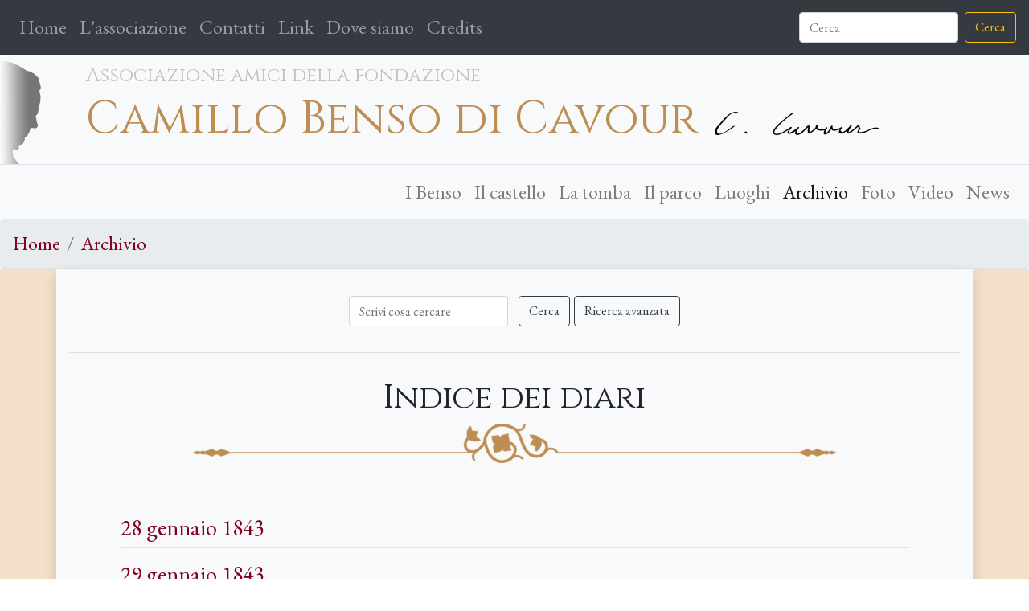

--- FILE ---
content_type: text/html; charset=utf-8
request_url: https://www.camillocavour.com/archivio/diari/?n=6
body_size: 3771
content:



<!DOCTYPE html>
<html class="no-js" lang="it">

<head>
  <meta charset="utf-8" />
  <title>
    
    Indice dei diari
    
    
    
    - Camillo Benso di Cavour
    
    
  </title>
  <meta name="description" content="" />
  <meta name="viewport" content="width=device-width, initial-scale=1" />

  
  
  

  
  <link href="https://fonts.googleapis.com/css?family=Cinzel|EB+Garamond&display=swap" rel="stylesheet">
  <link href="/static/css/cavour.css" rel="stylesheet">
  <link rel="icon" 
      type="image/png" 
      href="/static/images/favicon.png">
  <!-- <script src="https://kit.fontawesome.com/16eac1d8d2.js"></script> -->

  
  
  
</head>

<body class="">
  
  
  

  <header>
    <nav class="navbar navbar-expand-lg navbar-dark  bg-dark">
      <button class="navbar-toggler" type="button" data-toggle="collapse" data-target="#navbarCollapse"
        aria-controls="navbarCollapse" aria-expanded="false" aria-label="Toggle navigation">
        <span class="navbar-toggler-icon"></span>
      </button>
      <div class="collapse navbar-collapse" id="navbarCollapse">
        <ul class="navbar-nav mr-auto">
          <li class="nav-item ">
            <a class="nav-link " href="/">Home <span
                class="sr-only">(current)</span></a>
          </li>
          <li class="nav-item">
            <a class="nav-link "
              href="/associazione/">L'associazione</a>
          </li>
          <li class="nav-item">
            <a class="nav-link "
              href="/associazione/contatti/">Contatti</a>
          </li>
          <li class="nav-item">
            <a class="nav-link " href="/associazione/links/">Link</a>
          </li>
          <li class="nav-item">
            <a class="nav-link " href="/associazione/dove-siamo/">Dove siamo</a>
          </li>
          <li class="nav-item">
            <a class="nav-link " href="/associazione/credits/">Credits</a>
          </li>
          
          <li
            class="nav-item d-list-item d-lg-none ">
            <a class="nav-link" href="/i-benso/">I Benso</a>
          </li>
          
          <li
            class="nav-item d-list-item d-lg-none ">
            <a class="nav-link" href="/il-castello-di-santena/">Il castello</a>
          </li>
          
          <li
            class="nav-item d-list-item d-lg-none ">
            <a class="nav-link" href="/la-tomba/">La tomba</a>
          </li>
          
          <li
            class="nav-item d-list-item d-lg-none ">
            <a class="nav-link" href="/il-parco/">Il parco</a>
          </li>
          
          <li
            class="nav-item d-list-item d-lg-none ">
            <a class="nav-link" href="/luoghi-cavouriani/">Luoghi</a>
          </li>
          
          <li
            class="nav-item d-list-item d-lg-none active">
            <a class="nav-link" href="/archivio/">Archivio</a>
          </li>
          
          <li
            class="nav-item d-list-item d-lg-none ">
            <a class="nav-link" href="/foto/">Foto</a>
          </li>
          
          <li
            class="nav-item d-list-item d-lg-none ">
            <a class="nav-link" href="/video/">Video</a>
          </li>
          
          <li
            class="nav-item d-list-item d-lg-none ">
            <a class="nav-link" href="/news/">News</a>
          </li>
          
        </ul>
        <form action="/search" class="form-inline mt-2 mt-md-0">
          <input name="q" class="form-control mr-sm-2" type="text" placeholder="Cerca" aria-label="Cerca">
          <button class="btn btn-outline-warning my-2 my-sm-0" type="submit">Cerca</button>
        </form>
      </div>
    </nav>
    <div class="row no-gutters bg-light pt-2 border-bottom p-0 m-0">
      <div class="col-1 d-none d-sm-block">
        <a class="ml-0 pl-0" href="/">
          <img src="/static/images/head_cavour.png" alt="Camillo Benso Conte di Cavour">
        </a>
      </div>
      <div class="col-12 col-sm-11 p-3 p-md-0 head-titles">
        <div id="head-title1">Associazione amici della fondazione</div>
        <div id="head-title2" class="display-4">
          <a href="/">Camillo Benso di Cavour</a> 
          <img class="" src="/static/images/firma_cavour.png" alt="Camillo Benso Conte di Cavour">
        </div>

      </div>
    </div>

    <nav class="navbar navbar-light bg-light navbar-expand-lg pl-0 d-none d-lg-block">
      <ul class="navbar-nav justify-content-end">
        
        <li
          class="nav-item  ">
          <a class="nav-link" href="/i-benso/">I Benso</a>
        </li>
        
        <li
          class="nav-item  ">
          <a class="nav-link" href="/il-castello-di-santena/">Il castello</a>
        </li>
        
        <li
          class="nav-item  ">
          <a class="nav-link" href="/la-tomba/">La tomba</a>
        </li>
        
        <li
          class="nav-item  ">
          <a class="nav-link" href="/il-parco/">Il parco</a>
        </li>
        
        <li
          class="nav-item  ">
          <a class="nav-link" href="/luoghi-cavouriani/">Luoghi</a>
        </li>
        
        <li
          class="nav-item  active">
          <a class="nav-link" href="/archivio/">Archivio</a>
        </li>
        
        <li
          class="nav-item  ">
          <a class="nav-link" href="/foto/">Foto</a>
        </li>
        
        <li
          class="nav-item  ">
          <a class="nav-link" href="/video/">Video</a>
        </li>
        
        <li
          class="nav-item  ">
          <a class="nav-link" href="/news/">News</a>
        </li>
        
    </nav>
    
<nav aria-label="breadcrumb">
  <ol class="breadcrumb mb-0 border-bottom">
    
    
    
    
    <li class="breadcrumb-item"><a href="/">Home</a></li>
    
    
    
    <li class="breadcrumb-item"><a href="/archivio/">Archivio</a></li>
    
    
  </ol>
</nav>


  </header>

  <main role="main">
    
<div class="container-fluid no-gutters paper1 p-0 m-0">

    <div class="container p-sm-3 bg-light shadow">

        <form class="form-inline py-3 justify-content-center">
            <div class="col-auto">
                    <input class="form-control mr-sm-2" type="text" placeholder="Scrivi cosa cercare" aria-label="Cerca" name="q"
                    value="">
                <button class="btn btn-outline-dark my-2 my-sm-0" type="submit">Cerca</button>
                
<a class="btn btn-outline-dark my-2 my-sm-0" href="/archivio/?doc=diari">Ricerca avanzata</a>

            </div>
            
        </form>
        <hr>
        <div class="container p-sm-3">
            <h1 class="text-center">Indice dei diari</h1>
            <div class="text-center">
                <img class="img-fluid" src="/static/images/divider4.png" alt="divisore">
            </div>
            
            
<ul class="list-unstyled p-md-5">
    
    <li class="media mt-3 border-bottom">
        <div class="media-body">
            <h3><a href="/archivio/diari/28-gennaio-1843/">28 gennaio 1843</a></h3>
        </div>
    </li>
    
    <li class="media mt-3 border-bottom">
        <div class="media-body">
            <h3><a href="/archivio/diari/29-gennaio-1843/">29 gennaio 1843</a></h3>
        </div>
    </li>
    
    <li class="media mt-3 border-bottom">
        <div class="media-body">
            <h3><a href="/archivio/diari/30-gennaio-1843-28-febbraio-1843/">30 gennaio 1843 - 28 febbraio 1843</a></h3>
        </div>
    </li>
    
    <li class="media mt-3 border-bottom">
        <div class="media-body">
            <h3><a href="/archivio/diari/30-gennaio-1843/">30 gennaio 1843</a></h3>
        </div>
    </li>
    
    <li class="media mt-3 border-bottom">
        <div class="media-body">
            <h3><a href="/archivio/diari/31-gennaio-1843/">31 gennaio 1843</a></h3>
        </div>
    </li>
    
    <li class="media mt-3 border-bottom">
        <div class="media-body">
            <h3><a href="/archivio/diari/01-febbraio-1843/">01 febbraio 1843</a></h3>
        </div>
    </li>
    
    <li class="media mt-3 border-bottom">
        <div class="media-body">
            <h3><a href="/archivio/diari/02-febbraio-1843/">02 febbraio 1843</a></h3>
        </div>
    </li>
    
    <li class="media mt-3 border-bottom">
        <div class="media-body">
            <h3><a href="/archivio/diari/03-febbraio-1843/">03 febbraio 1843</a></h3>
        </div>
    </li>
    
    <li class="media mt-3 border-bottom">
        <div class="media-body">
            <h3><a href="/archivio/diari/04-febbraio-1843/">04 febbraio 1843</a></h3>
        </div>
    </li>
    
    <li class="media mt-3 border-bottom">
        <div class="media-body">
            <h3><a href="/archivio/diari/05-febbraio-1843/">05 febbraio 1843</a></h3>
        </div>
    </li>
    
    <li class="media mt-3 border-bottom">
        <div class="media-body">
            <h3><a href="/archivio/diari/06-febbraio-1843/">06 febbraio 1843</a></h3>
        </div>
    </li>
    
    <li class="media mt-3 border-bottom">
        <div class="media-body">
            <h3><a href="/archivio/diari/07-febbraio-1843/">07 febbraio 1843</a></h3>
        </div>
    </li>
    
    <li class="media mt-3 border-bottom">
        <div class="media-body">
            <h3><a href="/archivio/diari/08-febbraio-1843/">08 febbraio 1843</a></h3>
        </div>
    </li>
    
    <li class="media mt-3 border-bottom">
        <div class="media-body">
            <h3><a href="/archivio/diari/09-febbraio-1843/">09 febbraio 1843</a></h3>
        </div>
    </li>
    
    <li class="media mt-3 border-bottom">
        <div class="media-body">
            <h3><a href="/archivio/diari/10-febbraio-1843/">10 febbraio 1843</a></h3>
        </div>
    </li>
    
    <li class="media mt-3 border-bottom">
        <div class="media-body">
            <h3><a href="/archivio/diari/11-febbraio-1843/">11 febbraio 1843</a></h3>
        </div>
    </li>
    
    <li class="media mt-3 border-bottom">
        <div class="media-body">
            <h3><a href="/archivio/diari/12-febbraio-1843/">12 febbraio 1843</a></h3>
        </div>
    </li>
    
    <li class="media mt-3 border-bottom">
        <div class="media-body">
            <h3><a href="/archivio/diari/13-febbraio-1843/">13 febbraio 1843</a></h3>
        </div>
    </li>
    
    <li class="media mt-3 border-bottom">
        <div class="media-body">
            <h3><a href="/archivio/diari/14-febbraio-1843/">14 febbraio 1843</a></h3>
        </div>
    </li>
    
    <li class="media mt-3 border-bottom">
        <div class="media-body">
            <h3><a href="/archivio/diari/15-febbraio-1843/">15 febbraio 1843</a></h3>
        </div>
    </li>
    
    <li class="media mt-3 border-bottom">
        <div class="media-body">
            <h3><a href="/archivio/diari/16-febbraio-1843/">16 febbraio 1843</a></h3>
        </div>
    </li>
    
    <li class="media mt-3 border-bottom">
        <div class="media-body">
            <h3><a href="/archivio/diari/17-febbraio-1843/">17 febbraio 1843</a></h3>
        </div>
    </li>
    
    <li class="media mt-3 border-bottom">
        <div class="media-body">
            <h3><a href="/archivio/diari/18-febbraio-1843/">18 febbraio 1843</a></h3>
        </div>
    </li>
    
    <li class="media mt-3 border-bottom">
        <div class="media-body">
            <h3><a href="/archivio/diari/19-febbraio-1843/">19 febbraio 1843</a></h3>
        </div>
    </li>
    
    <li class="media mt-3 border-bottom">
        <div class="media-body">
            <h3><a href="/archivio/diari/20-febbraio-1843/">20 febbraio 1843</a></h3>
        </div>
    </li>
    
    <li class="media mt-3 border-bottom">
        <div class="media-body">
            <h3><a href="/archivio/diari/21-febbraio-1843/">21 febbraio 1843</a></h3>
        </div>
    </li>
    
    <li class="media mt-3 border-bottom">
        <div class="media-body">
            <h3><a href="/archivio/diari/22-febbraio-1843/">22 febbraio 1843</a></h3>
        </div>
    </li>
    
    <li class="media mt-3 border-bottom">
        <div class="media-body">
            <h3><a href="/archivio/diari/23-febbraio-1843/">23 febbraio 1843</a></h3>
        </div>
    </li>
    
    <li class="media mt-3 border-bottom">
        <div class="media-body">
            <h3><a href="/archivio/diari/24-febbraio-1843/">24 febbraio 1843</a></h3>
        </div>
    </li>
    
    <li class="media mt-3 border-bottom">
        <div class="media-body">
            <h3><a href="/archivio/diari/25-febbraio-1843/">25 febbraio 1843</a></h3>
        </div>
    </li>
    
    <li class="media mt-3 border-bottom">
        <div class="media-body">
            <h3><a href="/archivio/diari/26-febbraio-1843/">26 febbraio 1843</a></h3>
        </div>
    </li>
    
    <li class="media mt-3 border-bottom">
        <div class="media-body">
            <h3><a href="/archivio/diari/27-febbraio-1843/">27 febbraio 1843</a></h3>
        </div>
    </li>
    
    <li class="media mt-3 border-bottom">
        <div class="media-body">
            <h3><a href="/archivio/diari/28-febbraio-1843/">28 febbraio 1843</a></h3>
        </div>
    </li>
    
    <li class="media mt-3 border-bottom">
        <div class="media-body">
            <h3><a href="/archivio/diari/01-marzo-1843-30-marzo-1843/">01 marzo 1843 - 30 marzo 1843</a></h3>
        </div>
    </li>
    
    <li class="media mt-3 border-bottom">
        <div class="media-body">
            <h3><a href="/archivio/diari/01-marzo-1843/">01 marzo 1843</a></h3>
        </div>
    </li>
    
    <li class="media mt-3 border-bottom">
        <div class="media-body">
            <h3><a href="/archivio/diari/02-marzo-1843/">02 marzo 1843</a></h3>
        </div>
    </li>
    
    <li class="media mt-3 border-bottom">
        <div class="media-body">
            <h3><a href="/archivio/diari/03-marzo-1843/">03 marzo 1843</a></h3>
        </div>
    </li>
    
    <li class="media mt-3 border-bottom">
        <div class="media-body">
            <h3><a href="/archivio/diari/04-marzo-1843/">04 marzo 1843</a></h3>
        </div>
    </li>
    
    <li class="media mt-3 border-bottom">
        <div class="media-body">
            <h3><a href="/archivio/diari/05-marzo-1843/">05 marzo 1843</a></h3>
        </div>
    </li>
    
    <li class="media mt-3 border-bottom">
        <div class="media-body">
            <h3><a href="/archivio/diari/06-marzo-1843/">06 marzo 1843</a></h3>
        </div>
    </li>
    
    <li class="media mt-3 border-bottom">
        <div class="media-body">
            <h3><a href="/archivio/diari/07-marzo-1843/">07 marzo 1843</a></h3>
        </div>
    </li>
    
    <li class="media mt-3 border-bottom">
        <div class="media-body">
            <h3><a href="/archivio/diari/08-marzo-1843/">08 marzo 1843</a></h3>
        </div>
    </li>
    
    <li class="media mt-3 border-bottom">
        <div class="media-body">
            <h3><a href="/archivio/diari/12-marzo-1843/">12 marzo 1843</a></h3>
        </div>
    </li>
    
    <li class="media mt-3 border-bottom">
        <div class="media-body">
            <h3><a href="/archivio/diari/14-marzo-1843/">14 marzo 1843</a></h3>
        </div>
    </li>
    
    <li class="media mt-3 border-bottom">
        <div class="media-body">
            <h3><a href="/archivio/diari/15-marzo-1843/">15 marzo 1843</a></h3>
        </div>
    </li>
    
    <li class="media mt-3 border-bottom">
        <div class="media-body">
            <h3><a href="/archivio/diari/16-marzo-1843/">16 marzo 1843</a></h3>
        </div>
    </li>
    
    <li class="media mt-3 border-bottom">
        <div class="media-body">
            <h3><a href="/archivio/diari/18-marzo-1843/">18 marzo 1843</a></h3>
        </div>
    </li>
    
    <li class="media mt-3 border-bottom">
        <div class="media-body">
            <h3><a href="/archivio/diari/19-marzo-1843/">19 marzo 1843</a></h3>
        </div>
    </li>
    
    <li class="media mt-3 border-bottom">
        <div class="media-body">
            <h3><a href="/archivio/diari/21-marzo-1843/">21 marzo 1843</a></h3>
        </div>
    </li>
    
    <li class="media mt-3 border-bottom">
        <div class="media-body">
            <h3><a href="/archivio/diari/22-marzo-1843/">22 marzo 1843</a></h3>
        </div>
    </li>
    
    <li class="media mt-3 border-bottom">
        <div class="media-body">
            <h3><a href="/archivio/diari/23-marzo-1843/">23 marzo 1843</a></h3>
        </div>
    </li>
    
    <li class="media mt-3 border-bottom">
        <div class="media-body">
            <h3><a href="/archivio/diari/24-marzo-1843/">24 marzo 1843</a></h3>
        </div>
    </li>
    
    <li class="media mt-3 border-bottom">
        <div class="media-body">
            <h3><a href="/archivio/diari/25-marzo-1843/">25 marzo 1843</a></h3>
        </div>
    </li>
    
    <li class="media mt-3 border-bottom">
        <div class="media-body">
            <h3><a href="/archivio/diari/26-marzo-1843/">26 marzo 1843</a></h3>
        </div>
    </li>
    
    <li class="media mt-3 border-bottom">
        <div class="media-body">
            <h3><a href="/archivio/diari/27-marzo-1843/">27 marzo 1843</a></h3>
        </div>
    </li>
    
    <li class="media mt-3 border-bottom">
        <div class="media-body">
            <h3><a href="/archivio/diari/28-marzo-1843/">28 marzo 1843</a></h3>
        </div>
    </li>
    
    <li class="media mt-3 border-bottom">
        <div class="media-body">
            <h3><a href="/archivio/diari/29-marzo-1843/">29 marzo 1843</a></h3>
        </div>
    </li>
    
    <li class="media mt-3 border-bottom">
        <div class="media-body">
            <h3><a href="/archivio/diari/30-marzo-1843/">30 marzo 1843</a></h3>
        </div>
    </li>
    
    <li class="media mt-3 border-bottom">
        <div class="media-body">
            <h3><a href="/archivio/diari/07-luglio-1843/">07 luglio 1843</a></h3>
        </div>
    </li>
    
    <li class="media mt-3 border-bottom">
        <div class="media-body">
            <h3><a href="/archivio/diari/08-agosto-1843/">08 agosto 1843</a></h3>
        </div>
    </li>
    
    <li class="media mt-3 border-bottom">
        <div class="media-body">
            <h3><a href="/archivio/diari/31-dicembre-1843-31-dicembre-1844/">31 dicembre 1843 - 31 dicembre 1844</a></h3>
        </div>
    </li>
    
    <li class="media mt-3 border-bottom">
        <div class="media-body">
            <h3><a href="/archivio/diari/13-marzo-1845/">13 marzo 1845</a></h3>
        </div>
    </li>
    
    <li class="media mt-3 border-bottom">
        <div class="media-body">
            <h3><a href="/archivio/diari/18-luglio-1845-05-agosto-1845/">18 luglio 1845 - 05 agosto 1845</a></h3>
        </div>
    </li>
    
    <li class="media mt-3 border-bottom">
        <div class="media-body">
            <h3><a href="/archivio/diari/27-luglio-1845-05-agosto-1845/">27 luglio 1845 - 05 agosto 1845</a></h3>
        </div>
    </li>
    
    <li class="media mt-3 border-bottom">
        <div class="media-body">
            <h3><a href="/archivio/diari/18-luglio-1846/">18 luglio 1846</a></h3>
        </div>
    </li>
    
    <li class="media mt-3 border-bottom">
        <div class="media-body">
            <h3><a href="/archivio/diari/29-agosto-1846/">29 agosto 1846</a></h3>
        </div>
    </li>
    
    <li class="media mt-3 border-bottom">
        <div class="media-body">
            <h3><a href="/archivio/diari/01-settembre-1846/">01 settembre 1846</a></h3>
        </div>
    </li>
    
    <li class="media mt-3 border-bottom">
        <div class="media-body">
            <h3><a href="/archivio/diari/09-novembre-1846-2/">09 novembre 1846</a></h3>
        </div>
    </li>
    
    <li class="media mt-3 border-bottom">
        <div class="media-body">
            <h3><a href="/archivio/diari/09-novembre-1846/">09 novembre 1846</a></h3>
        </div>
    </li>
    
    <li class="media mt-3 border-bottom">
        <div class="media-body">
            <h3><a href="/archivio/diari/11-novembre-1846/">11 novembre 1846</a></h3>
        </div>
    </li>
    
    <li class="media mt-3 border-bottom">
        <div class="media-body">
            <h3><a href="/archivio/diari/01-dicembre-1846/">01 dicembre 1846</a></h3>
        </div>
    </li>
    
    <li class="media mt-3 border-bottom">
        <div class="media-body">
            <h3><a href="/archivio/diari/02-dicembre-1846/">02 dicembre 1846</a></h3>
        </div>
    </li>
    
    <li class="media mt-3 border-bottom">
        <div class="media-body">
            <h3><a href="/archivio/diari/04-dicembre-1846/">04 dicembre 1846</a></h3>
        </div>
    </li>
    
    <li class="media mt-3 border-bottom">
        <div class="media-body">
            <h3><a href="/archivio/diari/08-dicembre-1846/">08 dicembre 1846</a></h3>
        </div>
    </li>
    
    <li class="media mt-3 border-bottom">
        <div class="media-body">
            <h3><a href="/archivio/diari/15-dicembre-1846/">15 dicembre 1846</a></h3>
        </div>
    </li>
    
    <li class="media mt-3 border-bottom">
        <div class="media-body">
            <h3><a href="/archivio/diari/16-dicembre-1846/">16 dicembre 1846</a></h3>
        </div>
    </li>
    
    <li class="media mt-3 border-bottom">
        <div class="media-body">
            <h3><a href="/archivio/diari/20-dicembre-1846/">20 dicembre 1846</a></h3>
        </div>
    </li>
    
    <li class="media mt-3 border-bottom">
        <div class="media-body">
            <h3><a href="/archivio/diari/29-dicembre-1846/">29 dicembre 1846</a></h3>
        </div>
    </li>
    
    <li class="media mt-3 border-bottom">
        <div class="media-body">
            <h3><a href="/archivio/diari/21-gennaio-1847/">21 gennaio 1847</a></h3>
        </div>
    </li>
    
    <li class="media mt-3 border-bottom">
        <div class="media-body">
            <h3><a href="/archivio/diari/28-febbraio-1847/">28 febbraio 1847</a></h3>
        </div>
    </li>
    
    <li class="media mt-3 border-bottom">
        <div class="media-body">
            <h3><a href="/archivio/diari/08-marzo-1847/">08 marzo 1847</a></h3>
        </div>
    </li>
    
    <li class="media mt-3 border-bottom">
        <div class="media-body">
            <h3><a href="/archivio/diari/13-marzo-1847/">13 marzo 1847</a></h3>
        </div>
    </li>
    
    <li class="media mt-3 border-bottom">
        <div class="media-body">
            <h3><a href="/archivio/diari/20-marzo-1847/">20 marzo 1847</a></h3>
        </div>
    </li>
    
    <li class="media mt-3 border-bottom">
        <div class="media-body">
            <h3><a href="/archivio/diari/20-marzo-1847-2/">20 marzo 1847</a></h3>
        </div>
    </li>
    
    <li class="media mt-3 border-bottom">
        <div class="media-body">
            <h3><a href="/archivio/diari/22-marzo-1847/">22 marzo 1847</a></h3>
        </div>
    </li>
    
    <li class="media mt-3 border-bottom">
        <div class="media-body">
            <h3><a href="/archivio/diari/24-marzo-1847/">24 marzo 1847</a></h3>
        </div>
    </li>
    
    <li class="media mt-3 border-bottom">
        <div class="media-body">
            <h3><a href="/archivio/diari/29-aprile-1847/">29 aprile 1847</a></h3>
        </div>
    </li>
    
    <li class="media mt-3 border-bottom">
        <div class="media-body">
            <h3><a href="/archivio/diari/01-marzo-1849/">01 marzo 1849</a></h3>
        </div>
    </li>
    
    <li class="media mt-3 border-bottom">
        <div class="media-body">
            <h3><a href="/archivio/diari/25-aprile-1849/">25 aprile 1849</a></h3>
        </div>
    </li>
    
    <li class="media mt-3 border-bottom">
        <div class="media-body">
            <h3><a href="/archivio/diari/20-settembre-1850/">20 settembre 1850</a></h3>
        </div>
    </li>
    
    <li class="media mt-3 border-bottom">
        <div class="media-body">
            <h3><a href="/archivio/diari/22-maggio-1852/">22 maggio 1852</a></h3>
        </div>
    </li>
    
    <li class="media mt-3 border-bottom">
        <div class="media-body">
            <h3><a href="/archivio/diari/02-luglio-1852/">02 luglio 1852</a></h3>
        </div>
    </li>
    
    <li class="media mt-3 border-bottom">
        <div class="media-body">
            <h3><a href="/archivio/diari/14-luglio-1852-17-luglio-1852/">14 luglio 1852 - 17 luglio 1852</a></h3>
        </div>
    </li>
    
    <li class="media mt-3 border-bottom">
        <div class="media-body">
            <h3><a href="/archivio/diari/20-agosto-1852/">20 agosto 1852</a></h3>
        </div>
    </li>
    
    <li class="media mt-3 border-bottom">
        <div class="media-body">
            <h3><a href="/archivio/diari/14-settembre-1852/">14 settembre 1852</a></h3>
        </div>
    </li>
    
    <li class="media mt-3 border-bottom">
        <div class="media-body">
            <h3><a href="/archivio/diari/30-dicembre-1852/">30 dicembre 1852</a></h3>
        </div>
    </li>
    
    <li class="media mt-3 border-bottom">
        <div class="media-body">
            <h3><a href="/archivio/diari/02-gennaio-1858/">02 gennaio 1858</a></h3>
        </div>
    </li>
    
    <li class="media mt-3 border-bottom">
        <div class="media-body">
            <h3><a href="/archivio/diari/10-aprile-1858/">10 aprile 1858</a></h3>
        </div>
    </li>
    
    <li class="media mt-3 border-bottom">
        <div class="media-body">
            <h3><a href="/archivio/diari/18-maggio-1860/">18 maggio 1860</a></h3>
        </div>
    </li>
    
    <li class="media mt-3 border-bottom">
        <div class="media-body">
            <h3><a href="/archivio/diari/25-novembre-1946/">25 novembre 1946</a></h3>
        </div>
    </li>
    
</ul>


            
            
            <nav aria-label="Page navigation">
                <ul class="pagination justify-content-center mt-sm-5 d-flex flex-wrap">

                    
                    <li class="page-item">
                        <a href="?n=5" class="page-link">
                            <span>&laquo;</span>
                        </a>
                    </li>
                    
                    
                    <li class="page-item ">
                        <a href="?n=1" class="page-link">
                            1
                        </a>
                    </li>
                    
                    <li class="page-item ">
                        <a href="?n=2" class="page-link">
                            2
                        </a>
                    </li>
                    
                    <li class="page-item ">
                        <a href="?n=3" class="page-link">
                            3
                        </a>
                    </li>
                    
                    <li class="page-item ">
                        <a href="?n=4" class="page-link">
                            4
                        </a>
                    </li>
                    
                    <li class="page-item ">
                        <a href="?n=5" class="page-link">
                            5
                        </a>
                    </li>
                    
                    <li class="page-item  active">
                        <a href="?n=6" class="page-link">
                            6
                        </a>
                    </li>
                    

                    
                </ul>
            </nav>
            
        </div>


    </div>

</div>



  </main>

  <footer class="bg-dark text-light pt-3 p-md-5 border-top">
    <div class="container">
      <div class="row">
        <div class="col-12 text-center">
          <h2 class="text-paper2">Amici Della Fondazione Cavour</h2>
            <hr class="bg-light">
        </div>
      </div>
      <div class="row">
        <div class="col-md-4">
          <ul>
            <li>P.zza Visconti Venosta 3</li>
            <li>10026 - SANTENA (To) Italia</li>
            <li>Codice fiscale 90016680010</li>
            <li>Iscrizione registro volontariato: <br>D.P.G.R. n° 2946 del 30 luglio 1997</li>
          </ul>
        </div>
        <div class="col-md-5">
          <ul>
            <!-- <li><i class="fas fa-phone"></i> <i class="fas fa-fax"></i> <a href="tel:+390119454809">(+39) 011 945 4809</a></li> -->
            <li><i class="fas fa-mobile-alt"></i> <a href="tel:+393497360225">(+39) 349 736 0225</a></li>
            <li><i class="fas fa-mobile-alt"></i> <a href="tel:+393496116764">(+39) 349 611 6764</a></li>
            <li><i class="fas fa-envelope"></i> camillo@camillocavour.com</li>
            <li><i class="fas fa-envelope"></i> camillocavour@gmail.com</li>
            <li><i class="fas fa-envelope"></i> associazione@pec.camillocavour.com</li>
            <li><i class="fab fa-facebook-square"></i> <a href="https://www.facebook.com/CastelloCavourSantena/" target="_blank">Pagina Facebook</a></li>
          </ul>
        </div>
        <div class="col-md-3">
          <ul class="">
            <li class="nav-item"><a class="nav-link" href="/privacy/">Privacy</a></li>
          </ul>
          <img src="/static/images/qrcode.jpg" alt="Satispay QR code">
          <br><span class="nav-link">Codice QR di Satispay</span>
        </div>
      </div>
      <nav class="navbar navbar-expand-sm">
        <small>Copyright &copy; 2022 Associazione Amici della Fondazione Camillo Benso di Cavour. Tutti i diritti
          riservati.</small>
      </nav>
    </div>
    <div class="container-fluid">
      <div class="row no-gutters m-0 p-0">
        <div class="col-md-6 col-12">
          <small>Developed by Ottoeotto info@ottoeotto.com</small> 
          <!-- <a href="http://www.atinedis.it/" target="_blank"><img src="/static/images/logo_atinedis.png" alt="Logo Atinedis"></a> -->
        </div>
        <div class="col-md-6 col-12"></div>
      </div>
    </div>
  </footer>

  
  <script src="https://code.jquery.com/jquery-3.4.1.min.js"
    integrity="sha256-CSXorXvZcTkaix6Yvo6HppcZGetbYMGWSFlBw8HfCJo=" crossorigin="anonymous"></script>
  <script src="https://cdnjs.cloudflare.com/ajax/libs/popper.js/1.14.7/umd/popper.min.js"
    integrity="sha384-UO2eT0CpHqdSJQ6hJty5KVphtPhzWj9WO1clHTMGa3JDZwrnQq4sF86dIHNDz0W1"
    crossorigin="anonymous"></script>
  <script src="https://stackpath.bootstrapcdn.com/bootstrap/4.3.1/js/bootstrap.min.js"
    integrity="sha384-JjSmVgyd0p3pXB1rRibZUAYoIIy6OrQ6VrjIEaFf/nJGzIxFDsf4x0xIM+B07jRM"
    crossorigin="anonymous"></script>
  <script type="text/javascript" src="/static/js/cavour.js"></script>


  
  
  


</body>

</html>